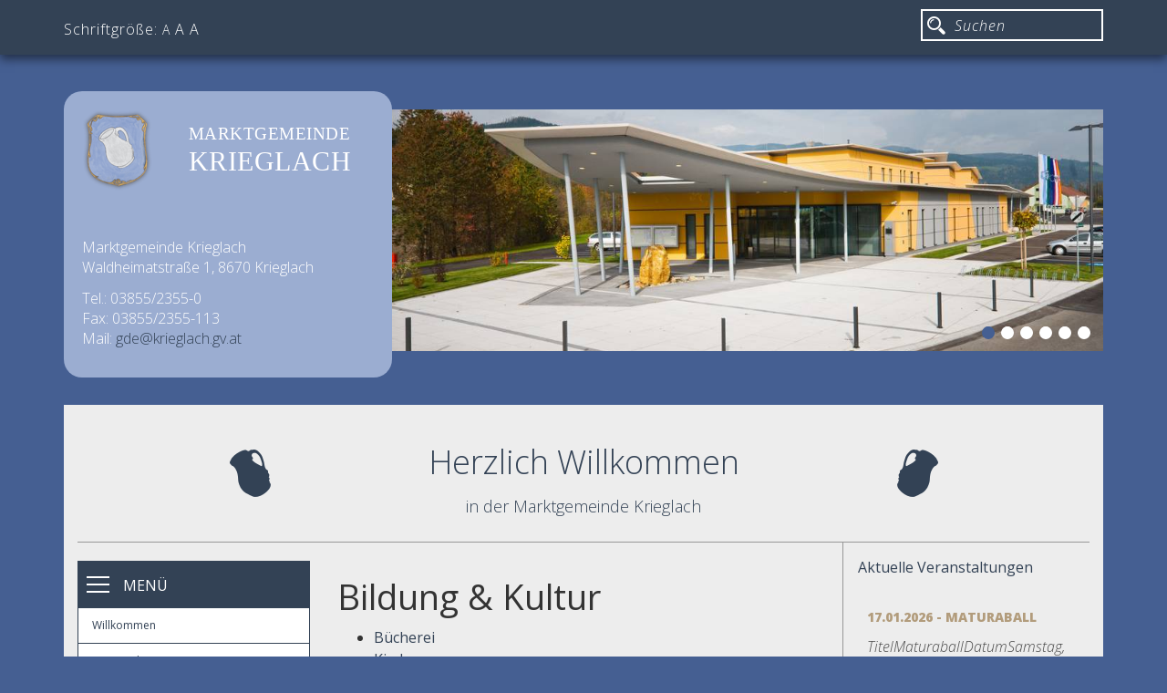

--- FILE ---
content_type: text/html; charset=utf-8
request_url: http://www.krieglach.at/bildung-kultur/?L=658
body_size: 5366
content:
<!DOCTYPE html>
<html lang="de" dir="ltr" class="no-js">
<head>

<meta charset="utf-8">
<!-- 
	Koerbler. - Digital erfolgreich

	This website is powered by TYPO3 - inspiring people to share!
	TYPO3 is a free open source Content Management Framework initially created by Kasper Skaarhoj and licensed under GNU/GPL.
	TYPO3 is copyright 1998-2018 of Kasper Skaarhoj. Extensions are copyright of their respective owners.
	Information and contribution at https://typo3.org/
-->


<link rel="shortcut icon" href="/fileadmin/Template/Resources/Public/Icons/favicon.ico" type="image/png">
<title>Bildung &amp; Kultur</title>
<meta name="generator" content="TYPO3 CMS">
<meta name="viewport" content="width=device-width, initial-scale=1">
<meta name="robots" content="index,follow">
<meta name="google" content="notranslate">
<meta name="apple-mobile-web-app-capable" content="no">
<meta http-equiv="X-UA-Compatible" content="IE=edge">
<meta property="og:title" content="Bildung &amp; Kultur">


<link rel="stylesheet" type="text/css" href="/typo3temp/compressor/966a00c56f-a11e5978790846ef051552e448705983.css?1768363392" media="all">
<link rel="stylesheet" type="text/css" href="//fonts.googleapis.com/css?family=Open+Sans:400,800,600,300,300italic,400italic" media="all">
<link rel="stylesheet" type="text/css" href="/typo3temp/compressor/merged-4dc42d3eed3ad85e2e20bb20fa80ae4a-cb7f4cb62c14bb4c4b7bebb45d991f79.css?1768422785" media="all">



<script src="/typo3temp/compressor/merged-ba5c5309fac4a28451f4e1e58c039d8e-472b0f2166c5b5b4f72ede5abc8d5bf7.js?1768363391" type="text/javascript"></script>




<link rel="prev" href="/wohnen-lebensqualitaet/?L=988" /><link rel="next" href="/kinderbetreuung/?L=988" />



</head>
<body>


<div class="body-bg">
    <a class="sr-only sr-only-focusable" href="/bildung-kultur/?L=988#content">
        
    </a>
            <div class="top">
            <div class="container">
                <div class="row">
                    <div class="col-md-6 hidden-xs hidden-sm">
                        <div class="fontsize">
                            <p>Schriftgröße: <a href="#" class="fontSizeMinus small">A</a> <a href="#" class="fontReset normal">A</a> <a href="#" class="fontSizePlus large">A</a></p>
                        </div>
                    </div>
                    <div class="col-xs-4 visible-xs visible-sm col-sm-4">
                        <div id="trigger">
                            <div class="navbar-header">
                                <button type="button" class="navbar-toggle collapsed" data-toggle="collapse" data-target=".navbar-ex1-collapse">
                                    <span class="sr-only">Toggle navigation</span>
                                    <span class="icon-bar"></span>
                                    <span class="icon-bar"></span>
                                    <span class="icon-bar"></span>
                                </button>
                            </div>
                        </div>
                    </div>
                    <div class="col-md-6 col-sm-8 col-xs-8">
                        <div id="search">
                            <div id="searchBox">
                                <div id="indexedsearchbox"><form action="/suche/?L=658" method="post" id="indexedsearch"><div><div><div><input name="tx_indexedsearch[sword]" value="" class="searchbox-sword" type="text" placeholder="Suchen"/></div><div align="right">&nbsp;<input type="hidden" name="tx_indexedsearch[sections]" value="0" /><input name="tx_indexedsearch[submit_button]" value="Search" type="hidden" /></div></div></div></form></div>
                            </div>
                        </div>
                    </div>
                </div>
            </div>
        </div>
        <div class="container">
            <div class="row">
                <div class="col-xs-12">
                    <div id="mobile-nav" class="visible-xs visible-sm">
                        <div class="collapse navbar-collapse navbar-ex1-collapse"><ul><li><a href="/willkommen/?L=988">Willkommen</a></li><li><a href="/gemeinde/?L=988">Gemeinde<b class="caret"></b></a></li><li><a href="/veranstaltungszentrum/?L=988">Veranstaltungszentrum</a></li><li><a href="/sportzentrum/?L=988">Sportzentrum<b class="caret"></b></a></li><li><a href="/buergerservice/?L=988">Bürgerservice<b class="caret"></b></a></li><li><a href="/krieglach-gutschein/?L=988">Krieglach - Gutschein</a></li><li><a href="/audit-familienfreundlichegemeinde-und-kinderfreundliche-gemeinde/?L=988">Audit "familienfreundlichegemeinde" und "Kinderfreundliche Gemeinde"<b class="caret"></b></a></li><li><a href="/digitaler-orts-und-wanderplan/?L=988">Digitaler Orts- und Wanderplan</a></li><li><a href="/wohnen-lebensqualitaet/?L=988">Wohnen & Lebensqualität<b class="caret"></b></a></li><li><a href="/bildung-kultur/?L=988" class="active">Bildung & Kultur<b class="caret"></b></a><ul><li><a href="/bildung-kultur/buecherei/?L=988">Bücherei</a></li><li><a href="/bildung-kultur/kirche/?L=988">Kirche</a></li><li><a href="/bildung-kultur/allgemeine-pfarrinfos/?L=988">Allgemeine Pfarrinfos</a></li><li><a href="/bildung-kultur/gottesdienstzeiten/?L=988">Gottesdienstzeiten</a></li></ul></li><li><a href="/kinderbetreuung/?L=988">Kinderbetreuung<b class="caret"></b></a></li><li><a href="/kindergemeinderat/?L=988">Kindergemeinderat<b class="caret"></b></a></li><li><a href="/jugendrat/?L=988">Jugendrat<b class="caret"></b></a></li><li><a href="/gesundheit/notdienste/?L=988">Gesundheit<b class="caret"></b></a></li><li><a href="/veranstaltungen-gesundheit/?L=988">Veranstaltungen - Gesundheit</a></li><li><a href="/tieraerzte/?L=988">Tierärzte</a></li><li><a href="/veranstaltungen/aktuelle-veranstaltungen/?L=988">Veranstaltungen<b class="caret"></b></a></li><li><a href="/tourismus-wirtschaft/?L=988">Tourismus & Wirtschaft<b class="caret"></b></a></li><li><a href="/peter-rosegger/?L=988">Peter Rosegger<b class="caret"></b></a></li><li><a href="/freizeitangebote/?L=988">Freizeitangebote<b class="caret"></b></a></li><li><a href="/vereine/?L=988">Vereine<b class="caret"></b></a></li><li><a href="/kontakt/?L=988">Kontakt<b class="caret"></b></a></li><li><a href="/datenschutzerklaerung-und-amtssignatur/?L=988">Datenschutzerklärung und Amtssignatur</a></li><li><a href="https://www.gemeindeausstellung.at/krieglach">Gemeindeausstellung</a></li></ul></div>
                    </div>
                </div>
            </div>
        </div>
        

        <header>
            <div class="container">
                <div class="row">
                    <div class="col-md-4">
                        <div class="addressbox">
                            <div class="row">
                                <div class="col-xs-3 col-md-4">
                                    <img src="/fileadmin/Template/Resources/Public/Images/wappen.png" alt="">
                                </div>
                                <div class="col-xs-9 col-md-8">
                                    <h4>Marktgemeinde</h4>
                                    <h3>KRIEGLACH</h3>
                                </div>
                            </div>
                            <div class="row">
                                <div class="col-xs-12">
                                    <div class="address">
                                        <div id="c2295"><p> Marktgemeinde Krieglach<br /> Waldheimatstraße 1, 8670 Krieglach<br /> </p>
<p> Tel.: 03855/2355-0<br /> Fax: 03855/2355-113<br /> Mail: <a href="mailto:gde@krieglach.gv.at">gde@krieglach.gv.at</a>&nbsp;<br /> </p></div>
                                    </div>
                                </div>
                            </div>  
                        </div>
                    </div>
                    <div class="col-md-8 alpha">
                        <div id="slider">
                            <div id="c2294">
		<div class="slick-slider slick-default" id="slick-id2294">
			

			
				<div class="slick-item">
					<figure>
						<img class="slick-img" data-lazy="/fileadmin/user_upload/krieglach-gvaz.jpg" title="" alt="" />
						
					</figure>
				</div>
			
				<div class="slick-item">
					<figure>
						<img class="slick-img" data-lazy="/fileadmin/user_upload/krieglach-freizeitsee.jpg" title="" alt="" />
						
					</figure>
				</div>
			
				<div class="slick-item">
					<figure>
						<img class="slick-img" data-lazy="/fileadmin/user_upload/krieglach-sportzentrum.jpg" title="" alt="" />
						
					</figure>
				</div>
			
				<div class="slick-item">
					<figure>
						<img class="slick-img" data-lazy="/fileadmin/_processed_/csm_IMG_0109_a33e3aa75c.jpg" title="" alt="" />
						
					</figure>
				</div>
			
				<div class="slick-item">
					<figure>
						<img class="slick-img" data-lazy="/fileadmin/_processed_/csm_geburtshaus_sommer.jpg_a8ac633366.jpg" title="" alt="" />
						
					</figure>
				</div>
			
				<div class="slick-item">
					<figure>
						<img class="slick-img" data-lazy="/fileadmin/user_upload/Waldsch.jpg" title="" alt="" />
						
					</figure>
				</div>
			
		</div>
		
		
	
	</div>
                        </div>
                    </div>
                </div>
            </div>
        </header>
    

    <div id="content" class="main-section">
    <!--TYPO3SEARCH_begin-->


<section id="p12" class="page-12 pagelevel-1 language-0 backendlayout-pagets__default layout-0">
    

    		<div class="container">
			<div class="row">
				<div class="col-sm-12">
					<div class="page">
						<div class="row">
							<div class="col-sm-12 text-center">
								<div class="start-header">
									<h1>Herzlich Willkommen</h1>
									<p>in der Marktgemeinde Krieglach</p>
								</div>
							</div>
						</div>
						<div class="row">
							<div class="col-md-3 hidden-xs hidden-sm">
								<div id="mainnav">
									<div class="row">
										<div class="col-sm-12">
											<div class="nav-top">
												<span></span> MENÜ
											</div>
										</div>
									</div>
									<nav class="navbar navbar-custom">
										<div id="navigation" class="collapse navbar-collapse navbar-ex1-collapse">
											<ul class="nav nav-stacked"><li><a href="/willkommen/?L=988" title="Willkommen">Willkommen</a></li><li><a href="/gemeinde/?L=988" title="Gemeinde">Gemeinde<b class="caret"></b></a></li><li><a href="/veranstaltungszentrum/?L=988" title="Veranstaltungszentrum">Veranstaltungszentrum</a></li><li><a href="/sportzentrum/?L=988" title="Sportzentrum">Sportzentrum<b class="caret"></b></a></li><li><a href="/buergerservice/?L=988" title="Bürgerservice">Bürgerservice<b class="caret"></b></a></li><li><a href="/krieglach-gutschein/?L=988" title="Krieglach - Gutschein">Krieglach - Gutschein</a></li><li><a href="/audit-familienfreundlichegemeinde-und-kinderfreundliche-gemeinde/?L=988" title="Audit &quot;familienfreundlichegemeinde&quot; und &quot;Kinderfreundliche Gemeinde&quot;">Audit "familienfreundlichegemeinde" und "Kinderfreundliche Gemeinde"<b class="caret"></b></a></li><li><a href="/digitaler-orts-und-wanderplan/?L=988" title="Digitaler Orts- und Wanderplan">Digitaler Orts- und Wanderplan</a></li><li><a href="/wohnen-lebensqualitaet/?L=988" title="Wohnen &amp; Lebensqualität">Wohnen & Lebensqualität<b class="caret"></b></a></li><li class="active"><a href="/bildung-kultur/?L=988" title="Bildung &amp; Kultur" class="cur">Bildung & Kultur<b class="caret"></b></a><ul><li><a href="/bildung-kultur/buecherei/?L=988" title="Bücherei">Bücherei</a></li><li><a href="/bildung-kultur/kirche/?L=988" title="Kirche">Kirche</a></li><li><a href="/bildung-kultur/allgemeine-pfarrinfos/?L=988" title="Allgemeine Pfarrinfos">Allgemeine Pfarrinfos</a></li><li><a href="/bildung-kultur/gottesdienstzeiten/?L=988" title="Gottesdienstzeiten">Gottesdienstzeiten</a></li></ul></li><li><a href="/kinderbetreuung/?L=988" title="Kinderbetreuung">Kinderbetreuung<b class="caret"></b></a></li><li><a href="/kindergemeinderat/?L=988" title="Kindergemeinderat">Kindergemeinderat<b class="caret"></b></a></li><li><a href="/jugendrat/?L=988" title="Jugendrat">Jugendrat<b class="caret"></b></a></li><li><a href="/gesundheit/notdienste/?L=988" title="Gesundheit">Gesundheit<b class="caret"></b></a></li><li><a href="/veranstaltungen-gesundheit/?L=988" title="Veranstaltungen - Gesundheit">Veranstaltungen - Gesundheit</a></li><li><a href="/tieraerzte/?L=988" title="Tierärzte">Tierärzte</a></li><li><a href="/veranstaltungen/aktuelle-veranstaltungen/?L=988" title="Veranstaltungen">Veranstaltungen<b class="caret"></b></a></li><li><a href="/tourismus-wirtschaft/?L=988" title="Tourismus &amp; Wirtschaft">Tourismus & Wirtschaft<b class="caret"></b></a></li><li><a href="/peter-rosegger/?L=988" title="Peter Rosegger">Peter Rosegger<b class="caret"></b></a></li><li><a href="/freizeitangebote/?L=988" title="Freizeitangebote">Freizeitangebote<b class="caret"></b></a></li><li><a href="/vereine/?L=988" title="Vereine">Vereine<b class="caret"></b></a></li><li><a href="/kontakt/?L=988" title="Kontakt">Kontakt<b class="caret"></b></a></li><li><a href="/datenschutzerklaerung-und-amtssignatur/?L=988" title="Datenschutzerklärung und Amtssignatur">Datenschutzerklärung und Amtssignatur</a></li><li><a href="https://www.gemeindeausstellung.at/krieglach" title="Gemeindeausstellung">Gemeindeausstellung</a></li></ul>
										</div>
									</nav>
								</div>
							</div>
							<div class="col-md-9 col-sm-12">
								<div class="row">
									<div class="col-md-8 br">
										<div id="main" class="pt-15">
											<!--TYPO3SEARCH_begin-->
											<div id="content">
												<nav id="c107"><h1 class="first-headline">Bildung &amp; Kultur</h1><ul class="csc-menu csc-menu-1"><li><a href="/bildung-kultur/buecherei/?L=988" title="Bücherei">Bücherei</a></li><li><a href="/bildung-kultur/kirche/?L=988" title="Kirche">Kirche</a></li><li><a href="/bildung-kultur/allgemeine-pfarrinfos/?L=988" title="Allgemeine Pfarrinfos">Allgemeine Pfarrinfos</a></li><li><a href="/bildung-kultur/gottesdienstzeiten/?L=988" title="Gottesdienstzeiten">Gottesdienstzeiten</a></li></ul></nav>
											</div>
											<!--TYPO3SEARCH_end-->
										</div>
									</div>
									<div class="col-md-4 bl">
										<div class="sidebar-content pt-15">
											<div id="right">
												<div id="c2296"><p><a href="/veranstaltungen/aktuelle-veranstaltungen/?L=988">Aktuelle Veranstaltungen</a> </p></div><div id="c3141">
<div class="news-latest-container">
	
			<div class="news-item">
				<h5><a href="/veranstaltungen/aktuelle-veranstaltungen/veranstaltungen/?L=988&amp;tx_ttnews%5Btt_news%5D=2867&amp;cHash=9e89fde2e2ba713ea8c69ce30d915bf7" title="17.01.2026 - Maturaball">17.01.2026 - Maturaball</a></h5>
				<a href="/veranstaltungen/aktuelle-veranstaltungen/veranstaltungen/?L=988&amp;tx_ttnews%5Btt_news%5D=2867&amp;cHash=9e89fde2e2ba713ea8c69ce30d915bf7" title="17.01.2026 - Maturaball"></a>
				<a href="/veranstaltungen/aktuelle-veranstaltungen/veranstaltungen/?L=988&amp;tx_ttnews%5Btt_news%5D=2867&amp;cHash=9e89fde2e2ba713ea8c69ce30d915bf7" title="17.01.2026 - Maturaball"><p>TitelMaturaballDatumSamstag, 17.01.2026Uhrzeit20.00 Uhr&nbsp;VeranstalterHAK MürzzuschlagOrtVAZ...</p></a><hr class="clearer" />
				    
			</div>
		
			<div class="news-item">
				<h5><a href="/veranstaltungen/aktuelle-veranstaltungen/veranstaltungen/?L=988&amp;tx_ttnews%5Btt_news%5D=2868&amp;cHash=59743a3178d1e8e8c4daf0b50a2a077f" title="22.01.2026 - Klavierabend">22.01.2026 - Klavierabend</a></h5>
				<a href="/veranstaltungen/aktuelle-veranstaltungen/veranstaltungen/?L=988&amp;tx_ttnews%5Btt_news%5D=2868&amp;cHash=59743a3178d1e8e8c4daf0b50a2a077f" title="22.01.2026 - Klavierabend"></a>
				<a href="/veranstaltungen/aktuelle-veranstaltungen/veranstaltungen/?L=988&amp;tx_ttnews%5Btt_news%5D=2868&amp;cHash=59743a3178d1e8e8c4daf0b50a2a077f" title="22.01.2026 - Klavierabend"><p>TitelKlavierabendDatumDonnerstag, 22.01.2026Uhrzeit18.00 UhrVeranstalterMusikschule...</p></a><hr class="clearer" />
				    
			</div>
		
			<div class="news-item">
				<h5><a href="/veranstaltungen/aktuelle-veranstaltungen/veranstaltungen/?L=988&amp;tx_ttnews%5Btt_news%5D=2870&amp;cHash=1e33bc7b7ef3787ed89bf620846790ea" title="24.01. und 25.01.2026 - 10. Jugend-Hallenfußballturnier">24.01. und 25.01.2026 - 10. Jugend-Hallenfußballturnier</a></h5>
				<a href="/veranstaltungen/aktuelle-veranstaltungen/veranstaltungen/?L=988&amp;tx_ttnews%5Btt_news%5D=2870&amp;cHash=1e33bc7b7ef3787ed89bf620846790ea" title="24.01. und 25.01.2026 - 10. Jugend-Hallenfußballturnier"></a>
				<a href="/veranstaltungen/aktuelle-veranstaltungen/veranstaltungen/?L=988&amp;tx_ttnews%5Btt_news%5D=2870&amp;cHash=1e33bc7b7ef3787ed89bf620846790ea" title="24.01. und 25.01.2026 - 10. Jugend-Hallenfußballturnier"><p>Titel10. Jugend-HallenfußballturnierDatumSamstag, 24.01.2026 und Sonntag, 25.01.2026Uhrzeitab 08.00...</p></a><hr class="clearer" />
				    
			</div>
		
</div>
</div><div id="c823" class="csc-space-before-10"><a href="http://krieglach.at/index.php?id=7" class="archivlink">Gemeindenachrichten</a></div><div id="c3741"><div class="image-intext-right image-intext"><div class="image-wrap"><figure class="image"><a href="/buergerservice/gemeinde-nachrichten/?L=988">                <img src="/fileadmin/Template/Resources/Public/Images/blank.gif"  class="lazyload" data-src="/fileadmin/_processed_/8/c/csm_87_gem-nachrichten_dezemeber25_deckblatt_762c3a08ca.jpg" data-bigger="/fileadmin/_processed_/8/c/csm_87_gem-nachrichten_dezemeber25_deckblatt_4aa5f58875.jpg" data-large="/fileadmin/_processed_/8/c/csm_87_gem-nachrichten_dezemeber25_deckblatt_4ab0cc9160.jpg" data-medium="/fileadmin/_processed_/8/c/csm_87_gem-nachrichten_dezemeber25_deckblatt_a31a72700e.jpg" data-small="/fileadmin/_processed_/8/c/csm_87_gem-nachrichten_dezemeber25_deckblatt_9569f435b2.jpg" alt="">
                <noscript>
                    <img src="/fileadmin/_processed_/8/c/csm_87_gem-nachrichten_dezemeber25_deckblatt_762c3a08ca.jpg" alt=""/>
                </noscript></a></figure></div><div class="text"><p><strong>Krieglacher<br />Gemeinde-<br />Nachrichten</strong></p>
<p><u><a href="/fileadmin/user_upload/PDF/2025/87_gem-nachrichten_dezemeber25.pdf">Dezember 2025</a></u></p></div></div></div><div id="c4217"><div class="image-intext-right image-intext"><div class="image-wrap"><figure class="image"><a href="/fileadmin/user_upload/PDF/2026/Abfuhrkalender_Krieglach_2026.pdf">                <img src="/fileadmin/Template/Resources/Public/Images/blank.gif"  class="lazyload" data-src="/fileadmin/user_upload/Bilder/2026/m%C3%BCllabfuhrkalender2026.jpg" data-bigger="/fileadmin/user_upload/Bilder/2026/m%C3%BCllabfuhrkalender2026.jpg" data-large="/fileadmin/user_upload/Bilder/2026/m%C3%BCllabfuhrkalender2026.jpg" data-medium="/fileadmin/user_upload/Bilder/2026/m%C3%BCllabfuhrkalender2026.jpg" data-small="/fileadmin/user_upload/Bilder/2026/m%C3%BCllabfuhrkalender2026.jpg" alt="">
                <noscript>
                    <img src="/fileadmin/user_upload/Bilder/2026/m%C3%BCllabfuhrkalender2026.jpg" alt=""/>
                </noscript></a></figure></div><div class="text"><h4>&nbsp;</h4>
<h4><strong><u><a href="/fileadmin/user_upload/PDF/2026/Abfuhrkalender_Krieglach_2026.pdf">Müllabfuhr-kalender 2026</a></u></strong></h4></div></div></div><div id="c4453"><div class="image-center image-below"><div class="text"><h3>Klavierabend&nbsp;</h3>
<p><u><a href="/fileadmin/user_upload/Veranstaltungen/2026/Plakat_Klavierabend_1_25_26.jpg">am 22.01.2026</a></u></p></div><div class="image-wrap"><div class="image-center-outer"><div class="image-center-inner"><figure class="image"><a href="/fileadmin/_processed_/8/0/csm_Plakat_Klavierabend_1_25_26_4fbfdf8e93.jpg" class="lightbox" rel="lightbox[4453]">                <img src="/fileadmin/Template/Resources/Public/Images/blank.gif"  class="lazyload" data-src="/fileadmin/_processed_/8/0/csm_Plakat_Klavierabend_1_25_26_8d901316b4.jpg" data-bigger="/fileadmin/user_upload/Veranstaltungen/2026/Plakat_Klavierabend_1_25_26.jpg" data-large="/fileadmin/_processed_/8/0/csm_Plakat_Klavierabend_1_25_26_7d84a743b6.jpg" data-medium="/fileadmin/_processed_/8/0/csm_Plakat_Klavierabend_1_25_26_cdd848ffaa.jpg" data-small="/fileadmin/_processed_/8/0/csm_Plakat_Klavierabend_1_25_26_5fda494f30.jpg" alt="">
                <noscript>
                    <img src="/fileadmin/_processed_/8/0/csm_Plakat_Klavierabend_1_25_26_8d901316b4.jpg" alt=""/>
                </noscript></a></figure></div></div></div></div></div><div id="c4454"><div class="image-center image-below"><div class="text"><h3>Oma, Opa &amp; &quot;Co&quot; lesen vor&nbsp;</h3>
<p><u><a href="/fileadmin/user_upload/Veranstaltungen/2026/Vorlesestunde_J%C3%A4nner.jpg">am 30.01.2026</a></u></p></div><div class="image-wrap"><div class="image-center-outer"><div class="image-center-inner"><figure class="image"><a href="/fileadmin/user_upload/Veranstaltungen/2026/Vorlesestunde_J%C3%A4nner.jpg" class="lightbox" rel="lightbox[4454]">                <img src="/fileadmin/Template/Resources/Public/Images/blank.gif"  class="lazyload" data-src="/fileadmin/user_upload/Veranstaltungen/2026/Vorlesestunde_J%C3%A4nner.jpg" data-bigger="/fileadmin/user_upload/Veranstaltungen/2026/Vorlesestunde_J%C3%A4nner.jpg" data-large="/fileadmin/user_upload/Veranstaltungen/2026/Vorlesestunde_J%C3%A4nner.jpg" data-medium="/fileadmin/user_upload/Veranstaltungen/2026/Vorlesestunde_J%C3%A4nner.jpg" data-small="/fileadmin/user_upload/Veranstaltungen/2026/Vorlesestunde_J%C3%A4nner.jpg" alt="">
                <noscript>
                    <img src="/fileadmin/user_upload/Veranstaltungen/2026/Vorlesestunde_J%C3%A4nner.jpg" alt=""/>
                </noscript></a></figure></div></div></div></div></div>
											</div>
										</div>
									</div>
								</div>
							</div>
						</div>
					</div>
				</div>
			</div>
		</div>
    

</section>



    <!--TYPO3SEARCH_end-->
    </div>

    <footer>
    <div class="container">
        <div class="row">
            <div class="col-sm-4">
                <p>© 2016 by Marktgemeinde Krieglach</p>
            </div>
            <div class="col-sm-8 text-right">
                <p>
                    <a href="https://www.koerbler.com" target="_blank" title="Koerbler. – Digital erfolgreich.">
                    Webdesign und Umsetzung by Koerbler. – Digital erfolgreich.<br /><br />
                    <img src="/fileadmin/Template/Resources/Public/Images/koerbler.png" alt="Koerbler. – Digital erfolgreich">
                    </a>
                </p>
            </div>
        </div>
    </div>
</footer>
</div>
<script src="/typo3temp/compressor/merged-af1edecd161488a99ca5eafa818684b4-cf2721e192b169071f0c0434e013c8c0.js?1768363391" type="text/javascript"></script>
<!--[if IE 8 ]><script src="/fileadmin/Template/Resources/Public/JavaScript/Libs/selectivizr.min.js?1456151654" type="text/javascript"></script><![endif]-->
<!--[if IE 8 ]><script src="/fileadmin/Template/Resources/Public/JavaScript/Libs/respond.min.js?1456151654" type="text/javascript"></script><![endif]-->

<script src="/typo3temp/compressor/merged-b70048698395c0a32f5286507799b4fd-fd4a649c7c2568fca8af958de568da4a.js?1768363391" type="text/javascript"></script>

<script type="text/javascript">
/*<![CDATA[*/
/*TS_inlineFooter*/

;(function($) {
	$('.csc-textpic-imagewrap,.image-wrap').each(function() {
		$(this).magnificPopup({
			delegate: 'a:isImageFile',
			tClose: 'Schließen (Esc)',
			type: 'image',
			tLoading: 'Lade Bild #%curr%...',
			mainClass: 'mfp-img-mobile',
			gallery: {
				enabled: 1,
				preload: [1,2],
				navigateByImgClick: 1,
				arrowMarkup: '<button title="%title%" type="button" class="mfp-arrow mfp-arrow-%dir%"></button>',
				tPrev: 'Vorheriges (Linke Pfeiltaste)',
				tNext: 'Nächstes (Rechte Pfeiltaste)',
				tCounter: '%curr% von %total%'
			},
			image: {
				cursor: 'mfp-zoom-out-cur',
				titleSrc: 'title',
				verticalGap: 88,
				verticalFit: 1,
				tError: '<a href="%url%">Das Bild</a> konnte nicht geladen werden.'
			},
			removalDelay: 0
		});
	});
})(window.jQuery || window.Zepto);
;(function($) {
	$('p').each(function() {
		$(this).magnificPopup({
			delegate: 'a.mfp-for-rte',
			tClose: 'Schließen (Esc)',
			type: 'image',
			tLoading: 'Lade Bild #%curr%...',
			mainClass: 'mfp-img-mobile',
			gallery: {
				enabled: 1,
				preload: [1,2],
				navigateByImgClick: 1,
				arrowMarkup: '<button title="%title%" type="button" class="mfp-arrow mfp-arrow-%dir%"></button>',
				tPrev: 'Vorheriges (Linke Pfeiltaste)',
				tNext: 'Nächstes (Rechte Pfeiltaste)',
				tCounter: '%curr% von %total%'
			},
			image: {
				cursor: 'mfp-zoom-out-cur',
				titleSrc: 'title',
				verticalGap: 88,
				verticalFit: 1,
				tError: '<a href="%url%">Das Bild</a> konnte nicht geladen werden.'
			},
			removalDelay: 0
		});
	});
})(window.jQuery || window.Zepto);

/*]]>*/
</script>


<script type="text/javascript" src="/typo3temp/vhs-assets-slick-id2294.js?1768370973"></script>
</body>
</html>